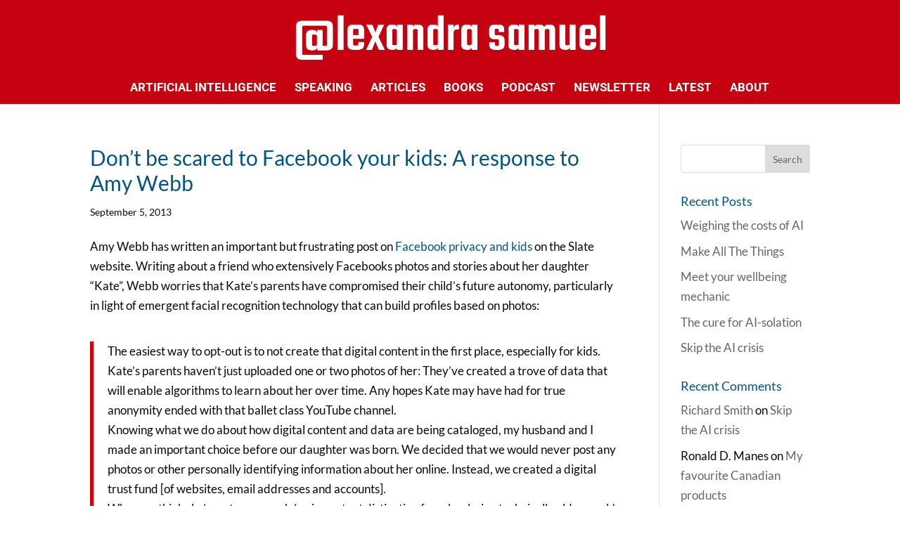

--- FILE ---
content_type: text/css
request_url: https://www.alexandrasamuel.com/wp-content/et-cache/global/et-divi-customizer-global.min.css?ver=1764652927
body_size: 2553
content:
body,.et_pb_column_1_2 .et_quote_content blockquote cite,.et_pb_column_1_2 .et_link_content a.et_link_main_url,.et_pb_column_1_3 .et_quote_content blockquote cite,.et_pb_column_3_8 .et_quote_content blockquote cite,.et_pb_column_1_4 .et_quote_content blockquote cite,.et_pb_blog_grid .et_quote_content blockquote cite,.et_pb_column_1_3 .et_link_content a.et_link_main_url,.et_pb_column_3_8 .et_link_content a.et_link_main_url,.et_pb_column_1_4 .et_link_content a.et_link_main_url,.et_pb_blog_grid .et_link_content a.et_link_main_url,body .et_pb_bg_layout_light .et_pb_post p,body .et_pb_bg_layout_dark .et_pb_post p{font-size:17px}.et_pb_slide_content,.et_pb_best_value{font-size:19px}body{color:#0a0908}h1,h2,h3,h4,h5,h6{color:#005582}#et_search_icon:hover,.mobile_menu_bar:before,.mobile_menu_bar:after,.et_toggle_slide_menu:after,.et-social-icon a:hover,.et_pb_sum,.et_pb_pricing li a,.et_pb_pricing_table_button,.et_overlay:before,.entry-summary p.price ins,.et_pb_member_social_links a:hover,.et_pb_widget li a:hover,.et_pb_filterable_portfolio .et_pb_portfolio_filters li a.active,.et_pb_filterable_portfolio .et_pb_portofolio_pagination ul li a.active,.et_pb_gallery .et_pb_gallery_pagination ul li a.active,.wp-pagenavi span.current,.wp-pagenavi a:hover,.nav-single a,.tagged_as a,.posted_in a{color:#d80202}.et_pb_contact_submit,.et_password_protected_form .et_submit_button,.et_pb_bg_layout_light .et_pb_newsletter_button,.comment-reply-link,.form-submit .et_pb_button,.et_pb_bg_layout_light .et_pb_promo_button,.et_pb_bg_layout_light .et_pb_more_button,.et_pb_contact p input[type="checkbox"]:checked+label i:before,.et_pb_bg_layout_light.et_pb_module.et_pb_button{color:#d80202}.footer-widget h4{color:#d80202}.et-search-form,.nav li ul,.et_mobile_menu,.footer-widget li:before,.et_pb_pricing li:before,blockquote{border-color:#d80202}.et_pb_counter_amount,.et_pb_featured_table .et_pb_pricing_heading,.et_quote_content,.et_link_content,.et_audio_content,.et_pb_post_slider.et_pb_bg_layout_dark,.et_slide_in_menu_container,.et_pb_contact p input[type="radio"]:checked+label i:before{background-color:#d80202}a{color:#005582}#main-header,#main-header .nav li ul,.et-search-form,#main-header .et_mobile_menu{background-color:#c70210}#main-header .nav li ul{background-color:#015582}.nav li ul{border-color:#ffffff}#page-container #top-header{background-color:#d80202!important}#et-secondary-nav li ul{background-color:#d80202}.et_header_style_centered .mobile_nav .select_page,.et_header_style_split .mobile_nav .select_page,.et_nav_text_color_light #top-menu>li>a,.et_nav_text_color_dark #top-menu>li>a,#top-menu a,.et_mobile_menu li a,.et_nav_text_color_light .et_mobile_menu li a,.et_nav_text_color_dark .et_mobile_menu li a,#et_search_icon:before,.et_search_form_container input,span.et_close_search_field:after,#et-top-navigation .et-cart-info{color:#ffffff}.et_search_form_container input::-moz-placeholder{color:#ffffff}.et_search_form_container input::-webkit-input-placeholder{color:#ffffff}.et_search_form_container input:-ms-input-placeholder{color:#ffffff}#main-header .nav li ul a{color:rgba(255,255,255,0.7)}#top-menu li a{font-size:17px}body.et_vertical_nav .container.et_search_form_container .et-search-form input{font-size:17px!important}#top-menu li a,.et_search_form_container input{font-weight:bold;font-style:normal;text-transform:uppercase;text-decoration:none}.et_search_form_container input::-moz-placeholder{font-weight:bold;font-style:normal;text-transform:uppercase;text-decoration:none}.et_search_form_container input::-webkit-input-placeholder{font-weight:bold;font-style:normal;text-transform:uppercase;text-decoration:none}.et_search_form_container input:-ms-input-placeholder{font-weight:bold;font-style:normal;text-transform:uppercase;text-decoration:none}#top-menu li.current-menu-ancestor>a,#top-menu li.current-menu-item>a,#top-menu li.current_page_item>a{color:#ffc44d}.footer-widget,.footer-widget li,.footer-widget li a,#footer-info{font-size:14px}.footer-widget .et_pb_widget div,.footer-widget .et_pb_widget ul,.footer-widget .et_pb_widget ol,.footer-widget .et_pb_widget label{line-height:1.7em}#et-footer-nav .bottom-nav li.current-menu-item a{color:#2ea3f2}#footer-bottom{background-color:#015582}#footer-bottom .et-social-icon a{color:#ffffff}body .et_pb_bg_layout_light.et_pb_button:hover,body .et_pb_bg_layout_light .et_pb_button:hover,body .et_pb_button:hover{border-radius:25px;letter-spacing:4px}h1,h2,h3,h4,h5,h6,.et_quote_content blockquote p,.et_pb_slide_description .et_pb_slide_title{line-height:1.2em}@media only screen and (min-width:981px){.et_header_style_centered #logo{max-height:76%}.et_pb_svg_logo.et_header_style_centered #logo{height:76%}.et_header_style_centered.et_hide_primary_logo #main-header:not(.et-fixed-header) .logo_container,.et_header_style_centered.et_hide_fixed_logo #main-header.et-fixed-header .logo_container{height:11.88px}.et_fixed_nav #page-container .et-fixed-header#top-header{background-color:#d80202!important}.et_fixed_nav #page-container .et-fixed-header#top-header #et-secondary-nav li ul{background-color:#d80202}.et-fixed-header#main-header,.et-fixed-header#main-header .nav li ul,.et-fixed-header .et-search-form{background-color:#d80202}.et-fixed-header #top-menu a,.et-fixed-header #et_search_icon:before,.et-fixed-header #et_top_search .et-search-form input,.et-fixed-header .et_search_form_container input,.et-fixed-header .et_close_search_field:after,.et-fixed-header #et-top-navigation .et-cart-info{color:#ffffff!important}.et-fixed-header .et_search_form_container input::-moz-placeholder{color:#ffffff!important}.et-fixed-header .et_search_form_container input::-webkit-input-placeholder{color:#ffffff!important}.et-fixed-header .et_search_form_container input:-ms-input-placeholder{color:#ffffff!important}.et-fixed-header #top-menu li.current-menu-ancestor>a,.et-fixed-header #top-menu li.current-menu-item>a,.et-fixed-header #top-menu li.current_page_item>a{color:#ffc44d!important}}@media only screen and (min-width:1350px){.et_pb_row{padding:27px 0}.et_pb_section{padding:54px 0}.single.et_pb_pagebuilder_layout.et_full_width_page .et_post_meta_wrapper{padding-top:81px}.et_pb_fullwidth_section{padding:0}}	h1,h2,h3,h4,h5,h6{font-family:'Lato',Helvetica,Arial,Lucida,sans-serif}body,input,textarea,select{font-family:'Lato',Helvetica,Arial,Lucida,sans-serif}#main-header,#et-top-navigation{font-family:'Roboto',Helvetica,Arial,Lucida,sans-serif}html,body{overscroll-behavior:none}.book-section-title h2{text-transform:uppercase;font-size:18px}body .pegasus_blog_2 article .published .day{background:-webkit-linear-gradient(0deg,#fe506c,#fc6a2a)!important;font-size:30px!important;font-weight:700!important;color:#1d5a5b!important}body #page-container .pegasus_blog_2 article:hover h2 a,body #page-container .pegasus_blog_2 article:hover h2{color:#1d5a5b!important}body .pegasus_blog_2 article{padding-left:0px}.clip-portfolio img{padding-left:20px;padding-right:10px;padding-bottom:2px;margin-bottom:5px}.clip-portfolio .et_pb_image_container,.et_pb_blog_grid .et_main_video_container,.et_pb_blog_grid .et_audio_content,.et_pb_blog_grid .et_pb_post .et_pb_slider div{margin-bottom:-25px;margin-top:5px}.clip-portfolio h2{padding-top:0px;padding-bottom:0px}book-cover-thumb img{max-width:40%!important;height:auto;padding-left:4px;padding-right:4px;padding-bottom:2px}.et-fixed-header #top-menu li.current-menu-ancestor>a,.et-fixed-header #top-menu li.current-menu-item>a{color:#0a0908!important}.data-grid .et_pb_salvattore_content[data-columns]::before{content:'2 .column.size-1of2'!important}@media only screen and (min-width:981px){.data-grid .column.size-1of2{width:46%!important;margin-right:4%}}.data-grid .et_pb_post a img{max-width:250px!important;float:left;left:0;padding-right:14px}@media only screen and (max-width:980px){.data-grid .et_pb_post a img{float:none;max-width:250px!important}}.data-grid article{box-shadow:0px 12px 18px -6px rgba(0,0,0,0.3);padding:19px;box-sizing:border-box;margin-bottom:8%}.et_pb_menu_1.et_pb_menu .nav ul li{float:left;position:relative;line-height:20px;color:#014E77;border-top:1px solid white;width:100%;padding-top:3px;padding-bottom:3px;padding-left:0px}.et_pb_menu_1.et_pb_menu .nav ul li:hover{background:#014E77;color:#014E77;border-top:1px solid white;width:100%}.et_pb_menu .et_pb_menu__menu>nav>ul>li>ul,.et_pb_fullwidth_menu .et_pb_menu__menu>nav>ul>li>ul{top:calc(100% - 1px);left:-9px;width:217%}.et_pb_menu_1.et_pb_menu .nav ul li:first-child{margin-top:-22px;width:100%}.et_pb_menu_1.et_pb_menu .nav ul li:last-child{margin-bottom:-19px;width:100%}.book-section-title h2{border-bottom:solid 1px;padding-bottom:3px}.book-blurb p,ul{padding:0;margin:0}.et_pb_row_30:before{background:#015582l}@media (max-width:980px){div.et_pb_module.et_pb_image.et_pb_image_4{width:80%;margin:0 auto;text-align:left!important}}span.mobile_menu_bar:before{color:#ffffff!important}@media only screen and (max-width:1325px) and (min-width:81px){#top-menu,.fullwidth-menu,nav#top-menu-nav,nav.fullwidth-menu-nav{display:block!important}#et_mobile_nav_menu,.et_mobile_nav_menu{display:none!important}}.gq_r_fixed_buttons .et_pb_column{padding-bottom:30px}.gq_r_fixed_buttons .et_pb_button_module_wrapper{position:absolute;bottom:0;left:0;right:0;margin:auto}@media only screen and (min-width:81px){.data_portfolio .et_pb_post img,.data_portfolio .et_overlay{display:block;width:80%;margin-left:auto;margin-right:auto;margin-bottom:20px;margin-top:20px}body.rtl .et_pb_posts .et_pb_post img,body.rtl .et_pb_posts .et_overlay{}.data_portfolio .post-content-inner p{display:block;width:90%;margin-left:auto;margin-right:auto;padding-bottom:10px}.et_pb_post .entry-featured-image-url{margin-bottom:0px!important}@media only screen and (min-width:81px){.clip_portfolio .et_pb_post img,.clip_portfolio .et_overlay{width:120px;opacity:0.75;height:auto!important;float:none;left:auto;margin:0px}body.rtl .et_pb_posts .et_pb_post img,body.rtl .et_pb_posts .et_overlay{float:none;right:auto;margin:0px}.et_pb_post{margin-bottom:20px}}}.sidebar-text p a{display:block;font-size:14px;text-transform:uppercase;line-height:18px}.internal-links a{text-transform:uppercase}:root{--alex-blue:#015582;--alex-red:#c70210;--alex-yellow:#ffc44d}.highlight-blue,.highlight-red,.highlight-white,.highlight-yellow{padding-left:.2em;padding-right:.2em;padding-top:.2em;padding-bottom:.2em;display:inline-block;margin-top:-.2em;margin-bottom:-.2em;clip-path:polygon(0.5% 92%,5% 93%,10.5% 91%,15% 93.5%,20.5% 91.5%,25% 92.5%,30.5% 91.5%,35% 93%,40.5% 91.5%,45% 92.5%,50.5% 91.5%,55% 93%,60.5% 91.5%,65% 92.5%,70.5% 91.5%,75% 93%,80.5% 91.5%,85% 92.5%,90.5% 91%,95% 93%,99.5% 92%,99% 8%,95% 7%,89.5% 9%,85% 7.5%,79.5% 8.5%,75% 7.5%,69.5% 8.5%,65% 7%,59.5% 8.5%,55% 7.5%,49.5% 8.5%,45% 7%,39.5% 8.5%,35% 7.5%,29.5% 8.5%,25% 7.2%,19.5% 8.5%,15% 7.5%,9.5% 9%,5% 7%,0.5% 8%)}.highlight-blue{background-color:var(--alex-blue);color:white}.highlight-red{background-color:var(--alex-red);color:white}.highlight-white{background-color:white;color:black}.highlight-yellow{background-color:var(--alex-yellow);color:black}.section-head{font-size:1.5em;text-transform:uppercase;letter-spacing:.1em}.publisher{font-size:1em;text-transform:uppercase;letter-spacing:.1em}.et_header_style_centered #top-menu li a{padding-bottom:1em}#et-top-navigation{margin-top:1em}.et_pb_post .entry-content{padding-top:0!important}#comment-wrap{padding-top:1.5rem}.vertical-video-wrapper{position:relative!important;width:100%!important;padding-bottom:177.78%!important;height:0!important;overflow:hidden}.vertical-video-wrapper iframe{position:absolute!important;top:0!important;left:0!important;width:100%!important;height:100%!important;object-fit:cover!important}